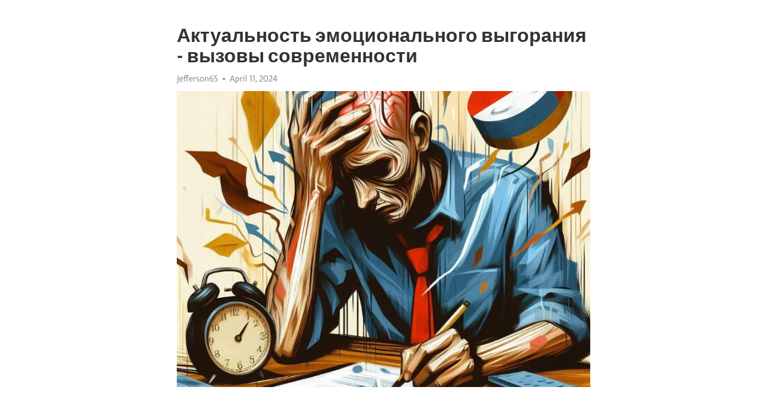

--- FILE ---
content_type: text/html; charset=utf-8
request_url: https://telegra.ph/Aktualnost-ehmocionalnogo-vygoraniya---vyzovy-sovremennosti-04-11
body_size: 8971
content:
<!DOCTYPE html>
<html>
  <head>
    <meta charset="utf-8">
    <title>Актуальность эмоционального выгорания - вызовы современности – Telegraph</title>
    <meta name="viewport" content="width=device-width, initial-scale=1.0, minimum-scale=1.0, maximum-scale=1.0, user-scalable=no" />
    <meta name="format-detection" content="telephone=no" />
    <meta http-equiv="X-UA-Compatible" content="IE=edge" />
    <meta name="MobileOptimized" content="176" />
    <meta name="HandheldFriendly" content="True" />
    <meta name="robots" content="index, follow" />
    <meta property="og:type" content="article">
    <meta property="og:title" content="Актуальность эмоционального выгорания - вызовы современности">
    <meta property="og:description" content="Чувствуете усталость и апатию? Воспользуйтесь нашим решением&#33; Кликайте сюда&#33;

В современном мире, где стремительный темп жизни и постоянные вызовы насаждены, эмоциональное выгорание становится все более актуальной проблемой. Будь то работа, семья или общество, все мы подвержены стрессу и перегрузке, которая может привести к началу этого состояния. Эмоциональное выгорание – это не просто усталость, это серьезное состояние, которое требует особого внимания и лечения.
Что такое эмоциональное выгорание?
Эмоциональное…">
    <meta property="og:image" content="https://telegra.ph/file/3d1861b035cba3981623f.jpg">
    <meta property="og:site_name" content="Telegraph">
    <meta property="article:published_time" content="2024-04-11T00:49:53+0000">
    <meta property="article:modified_time" content="2024-04-11T00:49:53+0000">
    <meta property="article:author" content="Jefferson65">
    <meta name="twitter:card" content="summary">
    <meta name="twitter:title" content="Актуальность эмоционального выгорания - вызовы современности">
    <meta name="twitter:description" content="Чувствуете усталость и апатию? Воспользуйтесь нашим решением&#33; Кликайте сюда&#33;

В современном мире, где стремительный темп жизни и постоянные вызовы насаждены, эмоциональное выгорание становится все более актуальной проблемой. Будь то работа, семья или общество, все мы подвержены стрессу и перегрузке, которая может привести к началу этого состояния. Эмоциональное выгорание – это не просто усталость, это серьезное состояние, которое требует особого внимания и лечения.
Что такое эмоциональное выгорание?
Эмоциональное…">
    <meta name="twitter:image" content="https://telegra.ph/file/3d1861b035cba3981623f.jpg">
    <link rel="canonical" href="https://telegra.ph/Aktualnost-ehmocionalnogo-vygoraniya---vyzovy-sovremennosti-04-11" />
    <link rel="shortcut icon" href="/favicon.ico?1" type="image/x-icon">
    <link rel="icon" type="image/png" href="/images/favicon.png?1" sizes="16x16">
    <link rel="icon" type="image/png" href="/images/favicon_2x.png?1" sizes="32x32">
    <link href="/css/quill.core.min.css" rel="stylesheet">
    <link href="/css/core.min.css?47" rel="stylesheet">
  </head>
  <body>
    <div class="tl_page_wrap">
      <div class="tl_page">
        <main class="tl_article">
          <header class="tl_article_header" dir="auto">
            <h1>Актуальность эмоционального выгорания - вызовы современности</h1>
            <address>
              <a rel="author">Jefferson65</a><!--
           --><time datetime="2024-04-11T00:49:53+0000">April 11, 2024</time>
            </address>
          </header>
          <article id="_tl_editor" class="tl_article_content"><h1>Актуальность эмоционального выгорания - вызовы современности<br></h1><address>Jefferson65<br></address><figure><img src="/file/3d1861b035cba3981623f.jpg"><figcaption></figcaption></figure><p><br></p><h3 id="Чувствуете-усталость-и-апатию?-Воспользуйтесь-нашим-решением&amp;#33;-Кликайте-сюда&amp;#33;"><a href="https://clck.ru/38vhqt" target="_blank">Чувствуете усталость и апатию? Воспользуйтесь нашим решением&#33; Кликайте сюда&#33;</a></h3><p><br></p><p>В современном мире, где стремительный темп жизни и постоянные вызовы насаждены, эмоциональное <a href="https://clck.ru/38vhqt" target="_blank">выгорание</a> становится все более актуальной проблемой. Будь то работа, семья или общество, все мы подвержены стрессу и перегрузке, которая может привести к началу этого состояния. Эмоциональное выгорание – это не просто усталость, это серьезное состояние, которое требует особого внимания и лечения.</p><p><strong>Что такое эмоциональное выгорание?</strong></p><p>Эмоциональное выгорание – это состояние, когда уровень стресса и перегрузки столь высок, что оно начинает влиять на физическое и психическое здоровье человека. Одной из ключевых характеристик эмоционального <a href="https://clck.ru/38vhqt" target="_blank">выгорания</a> является эмоциональное <a href="https://clck.ru/38vhqt" target="_blank">истощение</a>, ощущение эмоционального и физического исчерпания. Человек теряет интерес к своей работе, становится раздражительным и испытывает постоянную усталость. Возникает ощущение беспомощности и безысходности. Это серьезная проблема, требующая психологической помощи и поддержки.</p><p><strong>Почему эмоциональное выгорание становится все более актуальным?</strong></p><p>Современность принесла со собой множество вызовов и стрессоров, которые усугубляют риск эмоционального выгорания. Быстрая смена технологий, информационная перегрузка, требования к постоянному развитию и достижению успеха, социальные проблемы – все это оказывает давление на человека и его эмоциональное состояние. Уровень стресса и тревожности растет, а возможности релаксации и восстановления ограничены.</p><p>Именно поэтому понимание эмоционального выгорания и его эффектов становится все более важным для общества в целом. Необходимо осознавать, что произошло именно в нашем случае, и найти способы справиться с этой проблемой, восстановить эмоциональное здоровье и предотвратить его последствия.</p><h3 id="Современная-проблема-эмоционального-выгорания">Современная проблема эмоционального выгорания</h3><p>Эмоциональное выгорание – это состояние, которое возникает в результате продолжительного стресса, избыточной нагрузки и неспособности эффективно справляться со своими эмоциями. Оно проявляется физической, эмоциональной и психологической усталостью, а также потерей мотивации и чувства удовлетворенности.</p><h3 id="Причины-эмоционального-выгорания">Причины эмоционального выгорания</h3><p>Существует ряд причин, которые могут привести к эмоциональному выгоранию. Одной из них является высокая нагрузка на работе. Современные требования к профессионалам становятся все более строгими, и люди зачастую оказываются под постоянным давлением. Конфликты на работе также могут способствовать развитию эмоционального выгорания.</p><p>Еще одной причиной является недостаток времени для себя. В современном обществе мы все больше заняты работой, обязательствами и социальными сетями, и часто забываем о необходимости уделять время себе. В результате мы чувствуем усталость и раздражение, что может привести к эмоциональному выгоранию.</p><h3 id="Влияние-эмоционального-выгорания-на-жизнь">Влияние эмоционального выгорания на жизнь</h3><ul><li>Эмоциональное выгорание может серьезно повлиять на наше здоровье. Постоянный стресс может привести к различным заболеваниям, таким как головная боль, проблемы с сном и пищеварением.</li><li>Оно также оказывает негативное влияние на наши отношения. Мы можем стать раздражительными и агрессивными, что может негативно сказаться на наших близких.</li><li>Кроме того, эмоциональное выгорание может привести к потере интереса к работе и снижению производительности.</li></ul><p>Избегая перегрузки, уделяя внимание своему физическому и эмоциональному благополучию, мы можем избежать эмоционального выгорания и сохранить свою жизненную энергию.</p><h3 id="Почему-эмоциональное-выгорание-актуально?">Почему эмоциональное выгорание актуально?</h3><p>Такое состояние ведет к снижению производительности, ухудшению качества жизни и возникновению физических и психических заболеваний. Отсутствие эмоционального баланса ведет к потере интереса к работе, быстрому выгоранию и разочарованию как в профессиональной, так и в личной сфере. Если не принять меры к предотвращению и разрешению эмоционального выгорания, оно может стать настоящей угрозой для самого существования человеческой личности и общества в целом.</p><p><strong>Причины эмоционального выгорания:</strong></p><ul><li>Повышенные требования и ожидания от себя и других;</li><li>Чрезмерная нагрузка на работе и в личной жизни;</li><li>Недостаток поддержки и признания со стороны окружающих;</li><li>Несбалансированность между работой и личной жизнью;</li><li>Ментальное перенапряжение и регулярный стрессовый опыт;</li><li>Недостаток контроля над временем и чувство беспокойства;</li><li>Эмоциональное и физическое истощение.</li></ul><p>Эмоциональное выгорание требует серьезного внимания со стороны общества и индивидуального лица. Важно признать эту проблему и развивать стратегии самозащиты, которые помогут предотвратить и разрешить выгорание. Баланс между работой и отдыхом, поддержка социальной сети и умение управлять стрессом – ключевые аспекты, необходимые для профилактики эмоционального выгорания и сохранения здоровья и благополучия.</p><h3 id="Повышенный-уровень-стресса-в-современной-жизни">Повышенный уровень стресса в современной жизни</h3><p>Современная жизнь требует от нас множество усилий и приводит к появлению повышенного уровня стресса. Темпы жизни становятся все быстрее, требования к успеху становятся все выше, а возможности для отдыха и расслабления ограничены. Все это приводит к накоплению в организме стрессовой энергии, которая может привести к эмоциональному выгоранию.</p><p>Одной из основных причин стресса в современной жизни является перегрузка информацией. С появлением интернета и социальных сетей, мы имеем доступ к огромному количеству информации, которую нужно обработать и усвоить. Это приводит к постоянному ощущению нехватки времени и снижению эффективности работы. Кроме того, постоянная связь с технологиями приводит к заторможенности и невозможности отключиться от работы. Все это может вызвать появление стресса и эмоционального выгорания.</p><ul><li>Высокая конкуренция на рынке труда также является источником стресса. С появлением новых технологий и возможности работать удаленно, конкуренция на рынке труда стала еще более жесткой. Постоянная необходимость подтверждать свою ценность и достижения может привести к перегрузке и эмоциональному выгоранию.</li><li>Сложности в личной жизни также способствуют появлению стресса. Время для семьи и близких могут ограничиваться из-за работы и других обязанностей. Личные проблемы, конфликты и недостаток поддержки могут усугубить ситуацию и привести к накоплению стресса.</li></ul><p>Повышенный уровень стресса в современной жизни является серьезной проблемой, которая требует внимания и решения. Осознание факторов, которые вносят свой вклад в появление стресса, и поиск эффективных способов справления с ними, поможет сохранить психическое здоровье и улучшить качество жизни.</p><h3 id="Интенсивная-рабочая-нагрузка-и-конкуренция">Интенсивная рабочая нагрузка и конкуренция</h3><p>В условиях постоянной гонки за успехом и высокими требованиями, многие люди испытывают серьезное напряжение. Они постоянно сталкиваются с высоким уровнем стресса, что может приводить к эмоциональному выгоранию. Именно поэтому важно понимать, как справиться с интенсивной рабочей нагрузкой и конкуренцией, чтобы сохранить свое физическое и психическое здоровье.</p><h3 id="Советы-по-справлению-с-интенсивной-рабочей-нагрузкой:">Советы по справлению с интенсивной рабочей нагрузкой:</h3><ul><li>Определите приоритеты и планируйте свое время.</li><li>Научитесь делегировать задачи и просить о помощи.</li><li>Организуйте свое рабочее пространство и убедитесь в его комфортности.</li><li>Не забывайте делать перерывы и отдыхать.</li><li>Проводите время с семьей и друзьями, чтобы расслабиться и отвлечься от работы.</li></ul><h3 id="Как-преодолеть-конкуренцию-и-сохранить-психологическое-благополучие:">Как преодолеть конкуренцию и сохранить психологическое благополучие:</h3><ol><li>Фокусируйтесь на своих собственных достижениях и прогрессе.</li><li>Развивайте навыки самоуправления и уверенности в себе.</li><li>Ищите поддержку у коллег и близких людей.</li><li>Избегайте сравнения с другими и старайтесь быть лучше только для себя.</li><li>Занимайтесь спортом и поддерживайте физическую активность.</li></ol><p>Интенсивная рабочая нагрузка и конкуренция могут быть сложными испытаниями, но с правильным подходом и заботой о себе, вы сможете справиться с ними и сохранить свое эмоциональное и физическое здоровье.</p><h3 id="Влияние-социальных-сетей-на-эмоциональное-состояние">Влияние социальных сетей на эмоциональное состояние</h3><p>Социальные сети стали неотъемлемой частью нашей повседневной жизни. Мы проводим в них много времени, общаемся с друзьями, делаем покупки и получаем новости.</p><p>Однако, мало кто задумывается о том, какое влияние они оказывают на наше эмоциональное состояние. Исследования показали, что активное пребывание в социальных сетях может приводить к эмоциональному выгоранию.</p><p>Постоянный стресс, вызванный сравнением себя с другими и ожиданием лайков и комментариев под своими постами, может негативно сказаться на психическом здоровье пользователя.</p><p>Это особенно актуально для молодых людей, которые могут страдать от низкой самооценки и <a href="https://clck.ru/38vhqt" target="_blank">депрессии</a>. Они часто воспринимают социальные сети как средство оценки и подтверждения своей значимости в обществе.</p><p>Многие также испытывают стресс от информационного перегруза и постоянной доступности к новым уведомлениям и сообщениям. Это приводит к непостоянству внимания и снижению производительности.</p><p>Также социальные сети могут влиять на наше эмоциональное состояние через способность задерживать нас в виртуальном пространстве и отрывать от реального мира.</p><p>Поэтому важно осознавать и контролировать свое время, проводимое в социальных сетях, и находить баланс между виртуальным и реальным общением. Забота о своем эмоциональном состоянии - залог нашего психического здоровья.</p><h3 id="Признаки-эмоционального-выгорания">Признаки эмоционального выгорания</h3><p>Вот несколько признаков, которые могут указывать на эмоциональное выгорание:</p><ul><li><strong>Постоянная усталость:</strong> Вы чувствуете себя постоянно уставшим и истощенным, даже после ночного сна.</li><li><strong>Потеря интереса:</strong> Вы перестаете наслаждаться прежними хобби и увлечениями.</li><li><strong>Эмоциональная истощенность:</strong> У вас не хватает сил, чтобы проявлять эмоции или сопереживать другим.</li><li><strong>Сниженная продуктивность:</strong> Вы становитесь менее эффективным и не можете сосредоточиться на задачах.</li><li><strong>Чувство бессмысленности:</strong> Вы начинаете сомневаться в ценности своей работы и жизни в целом.</li></ul><p>Если вы обнаружили у себя эти признаки, важно обратить внимание и попробовать найти способы борьбы с эмоциональным выгоранием.</p><h3 id="Эмоциональное-истощение">Эмоциональное истощение</h3><p>В современном мире, где мы постоянно находимся под давлением работать больше, быть всегда доступными и совмещать множество ролей, эмоциональное истощение становится все более распространенным. Мы часто боремся с постоянным стрессом, требованиями общества и ожиданиями самих себя.</p><p>В начале эмоционального истощения, люди часто чувствуют снижение энергии и усталость. Они могут испытывать потерю интереса и радости от прежних увлечений и деятельностей. В то же время, могут возникать соматические симптомы, такие как недомогание, головные боли и расстройства сна.</p><ul><li><strong>Страх потери контроля:</strong> Людям, испытывающим эмоциональное истощение, может быть трудно контролировать свои эмоции и реагировать на стрессовые ситуации.</li><li><strong>Социальная изоляция:</strong> В результате эмоционального истощения, люди могут становиться социально изолированными и избегать общения с другими.</li></ul><p>Очень важно узнать свои пределы и выделить время для отдыха и восстановления. Следует также обратить внимание на свои эмоциональные потребности и найти способы увеличения позитивных эмоций в своей жизни. Регулярная физическая активность, умеренное употребление алкоголя и наличие поддержки со стороны близких людей также помогут справиться с эмоциональным истощением.</p><ol><li><em>Регулярный отдых:</em> Необходимо выделять время для отдыха и восстановления.</li><li><em>Управление стрессом:</em> Изучите разные методы управления стрессом, такие как медитация и дыхательная гимнастика.</li></ol><p>Эмоциональное истощение - это серьезное состояние, которое требует внимания и заботы. Если вы ощущаете признаки эмоционального истощения, обратитесь к профессионалу для получения помощи и поддержки.</p><h3 id="Потеря-мотивации-и-энергии">Потеря мотивации и энергии</h3><p>Когда человек испытывает эмоциональное выгорание, его внутренние ресурсы истощаются. Ему уже трудно находить силы и мотивацию для выполнения повседневных задач. Он может чувствовать себя уставшим, измученным, апатичным. Задачи, которые раньше казались незначительными, теперь кажутся невыполнимыми.</p><p>Спустя некоторое время человек может потерять интерес к тем деятельностям, которые ему раньше нравились. Он может перестать наслаждаться своей работой и терять вдохновение. Некоторые люди начинают избегать работы и откладывать дела, просто потому что им не хватает энергии и мотивации.</p><p>Потеря мотивации и энергии отрицательно сказывается на всех аспектах жизни человека. Например, отсутствие мотивации может привести к падению производительности на работе и в личной жизни. Человек может начать испытывать проблемы во взаимоотношениях с коллегами, друзьями и близкими. Он может стать раздражительным и нервным из-за непонимания своих эмоций.</p><p>Итак, потеря мотивации и энергии является серьезным последствием эмоционального выгорания. Она может негативно сказаться на качестве жизни человека, привести к снижению производительности и проблемам в межличностных отношениях. Поэтому очень важно уделять внимание своему эмоциональному самочувствию и не подвергать себя излишнему стрессу.</p><h3 id="Смотрите-на-эту-тему:">Смотрите на эту тему:</h3><figure><iframe src="/embed/youtube?url=https%3A%2F%2Fwww.youtube.com%2Fwatch%3Fv%3DjYuJR8qH-ns" width="640" height="360" frameborder="0" allowtransparency="true" allowfullscreen="true" scrolling="no"></iframe><figcaption></figcaption></figure><p><br></p><p><br></p></article>
          <div id="_tl_link_tooltip" class="tl_link_tooltip"></div>
          <div id="_tl_tooltip" class="tl_tooltip">
            <div class="buttons">
              <span class="button_hover"></span>
              <span class="button_group"><!--
             --><button id="_bold_button"></button><!--
             --><button id="_italic_button"></button><!--
             --><button id="_link_button"></button><!--
           --></span><!--
           --><span class="button_group"><!--
             --><button id="_header_button"></button><!--
             --><button id="_subheader_button"></button><!--
             --><button id="_quote_button"></button><!--
           --></span>
            </div>
            <div class="prompt">
              <span class="close"></span>
              <div class="prompt_input_wrap"><input type="url" class="prompt_input" /></div>
            </div>
          </div>
          <div id="_tl_blocks" class="tl_blocks">
            <div class="buttons">
              <button id="_image_button"></button><!--
           --><button id="_embed_button"></button>
            </div>
          </div>
          <aside class="tl_article_buttons">
            <div class="account account_top"></div>
            <button id="_edit_button" class="button edit_button">Edit</button><!--
         --><button id="_publish_button" class="button publish_button">Publish</button>
            <div class="account account_bottom"></div>
            <div id="_error_msg" class="error_msg"></div>
          </aside>
        </main>
      </div>
          <div class="tl_page_footer">
      <div id="_report_button" class="tl_footer_button">Report content on this page</div>
    </div>
    </div>
      <div class="tl_popup tl_popup_hidden" id="_report_popup">
    <main class="tl_popup_body tl_report_popup">
      <form id="_report_form" method="post">
        <section>
          <h2 class="tl_popup_header">Report Page</h2>
          <div class="tl_radio_items">
            <label class="tl_radio_item">
              <input type="radio" class="radio" name="reason" value="violence">
              <span class="tl_radio_item_label">Violence</span>
            </label>
            <label class="tl_radio_item">
              <input type="radio" class="radio" name="reason" value="childabuse">
              <span class="tl_radio_item_label">Child Abuse</span>
            </label>
            <label class="tl_radio_item">
              <input type="radio" class="radio" name="reason" value="copyright">
              <span class="tl_radio_item_label">Copyright</span>
            </label>
            <label class="tl_radio_item">
              <input type="radio" class="radio" name="reason" value="illegal_drugs">
              <span class="tl_radio_item_label">Illegal Drugs</span>
            </label>
            <label class="tl_radio_item">
              <input type="radio" class="radio" name="reason" value="personal_details">
              <span class="tl_radio_item_label">Personal Details</span>
            </label>
            <label class="tl_radio_item">
              <input type="radio" class="radio" name="reason" value="other">
              <span class="tl_radio_item_label">Other</span>
            </label>
          </div>
          <div class="tl_textfield_item tl_comment_field">
            <input type="text" class="tl_textfield" name="comment" value="" placeholder="Add Comment…">
          </div>
          <div class="tl_copyright_field">
            Please submit your DMCA takedown request to <a href="mailto:dmca@telegram.org?subject=Report%20to%20Telegraph%20page%20%22%D0%90%D0%BA%D1%82%D1%83%D0%B0%D0%BB%D1%8C%D0%BD%D0%BE%D1%81%D1%82%D1%8C%20%D1%8D%D0%BC%D0%BE%D1%86%D0%B8%D0%BE%D0%BD%D0%B0%D0%BB%D1%8C%D0%BD%D0%BE%D0%B3%D0%BE%20%D0%B2%D1%8B%D0%B3%D0%BE%D1%80%D0%B0%D0%BD%D0%B8%D1%8F%20-%20%D0%B2%D1%8B%D0%B7%D0%BE%D0%B2%D1%8B%20%D1%81%D0%BE%D0%B2%D1%80%D0%B5%D0%BC%D0%B5%D0%BD%D0%BD%D0%BE%D1%81%D1%82%D0%B8%22&body=Reported%20page%3A%20https%3A%2F%2Ftelegra.ph%2FAktualnost-ehmocionalnogo-vygoraniya---vyzovy-sovremennosti-04-11%0A%0A%0A" target="_blank">dmca@telegram.org</a>
          </div>
        </section>
        <aside class="tl_popup_buttons">
          <button type="reset" class="button" id="_report_cancel">Cancel</button>
          <button type="submit" class="button submit_button">Report</button>
        </aside>
      </form>
    </main>
  </div>
    
    <script>var T={"apiUrl":"https:\/\/edit.telegra.ph","uploadEnabled":false,"datetime":1712796593,"pageId":"7994a41d0f447af4eb653","editable":true};(function(){var b=document.querySelector('time');if(b&&T.datetime){var a=new Date(1E3*T.datetime),d='January February March April May June July August September October November December'.split(' ')[a.getMonth()],c=a.getDate();b.innerText=d+' '+(10>c?'0':'')+c+', '+a.getFullYear()}})();</script>
    <script src="/js/jquery.min.js"></script>
    <script src="/js/jquery.selection.min.js"></script>
    <script src="/js/autosize.min.js"></script>
    <script src="/js/load-image.all.min.js?1"></script>
    <script src="/js/quill.min.js?10"></script>
    <script src="/js/core.min.js?67"></script>
    <script async src="https://t.me/_websync_?path=Aktualnost-ehmocionalnogo-vygoraniya---vyzovy-sovremennosti-04-11&hash=544f58d0110c199af3"></script>
  </body>
</html>